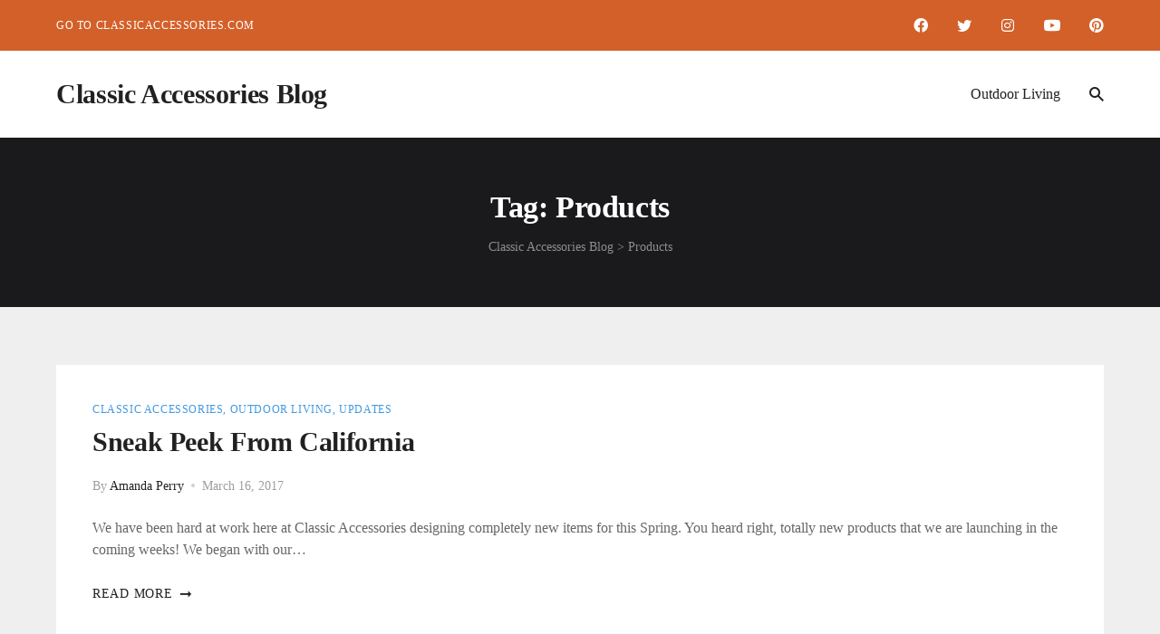

--- FILE ---
content_type: text/html; charset=UTF-8
request_url: https://blog.classicaccessories.com/tag/products/
body_size: 10170
content:
<!doctype html>
<html lang="en-US">
	<head>
		<meta charset="UTF-8">
		<meta name="viewport" content="width=device-width, initial-scale=1, shrink-to-fit=no">
		<link rel="profile" href="https://gmpg.org/xfn/11">
		<meta name='robots' content='index, follow, max-image-preview:large, max-snippet:-1, max-video-preview:-1' />
	<style>img:is([sizes="auto" i], [sizes^="auto," i]) { contain-intrinsic-size: 3000px 1500px }</style>
	
	<!-- This site is optimized with the Yoast SEO plugin v25.4 - https://yoast.com/wordpress/plugins/seo/ -->
	<title>Products Archives - Classic Accessories Blog</title>
	<link rel="canonical" href="https://blog.classicaccessories.com/tag/products/" />
	<meta property="og:locale" content="en_US" />
	<meta property="og:type" content="article" />
	<meta property="og:title" content="Products Archives - Classic Accessories Blog" />
	<meta property="og:url" content="https://blog.classicaccessories.com/tag/products/" />
	<meta property="og:site_name" content="Classic Accessories Blog" />
	<meta name="twitter:card" content="summary_large_image" />
	<script type="application/ld+json" class="yoast-schema-graph">{"@context":"https://schema.org","@graph":[{"@type":"CollectionPage","@id":"https://blog.classicaccessories.com/tag/products/","url":"https://blog.classicaccessories.com/tag/products/","name":"Products Archives - Classic Accessories Blog","isPartOf":{"@id":"https://blog.classicaccessories.com/#website"},"breadcrumb":{"@id":"https://blog.classicaccessories.com/tag/products/#breadcrumb"},"inLanguage":"en-US"},{"@type":"BreadcrumbList","@id":"https://blog.classicaccessories.com/tag/products/#breadcrumb","itemListElement":[{"@type":"ListItem","position":1,"name":"Home","item":"https://blog.classicaccessories.com/"},{"@type":"ListItem","position":2,"name":"Products"}]},{"@type":"WebSite","@id":"https://blog.classicaccessories.com/#website","url":"https://blog.classicaccessories.com/","name":"Classic Accessories Blog","description":"Discover More Time Outdoors","potentialAction":[{"@type":"SearchAction","target":{"@type":"EntryPoint","urlTemplate":"https://blog.classicaccessories.com/?s={search_term_string}"},"query-input":{"@type":"PropertyValueSpecification","valueRequired":true,"valueName":"search_term_string"}}],"inLanguage":"en-US"}]}</script>
	<!-- / Yoast SEO plugin. -->


<link rel='dns-prefetch' href='//secure.gravatar.com' />
<link rel='dns-prefetch' href='//stats.wp.com' />
<link rel='dns-prefetch' href='//v0.wordpress.com' />
<link rel="alternate" type="application/rss+xml" title="Classic Accessories Blog &raquo; Feed" href="https://blog.classicaccessories.com/feed/" />
<link rel="alternate" type="application/rss+xml" title="Classic Accessories Blog &raquo; Comments Feed" href="https://blog.classicaccessories.com/comments/feed/" />
<link rel="alternate" type="application/rss+xml" title="Classic Accessories Blog &raquo; Products Tag Feed" href="https://blog.classicaccessories.com/tag/products/feed/" />
<script type="text/javascript">
/* <![CDATA[ */
window._wpemojiSettings = {"baseUrl":"https:\/\/s.w.org\/images\/core\/emoji\/16.0.1\/72x72\/","ext":".png","svgUrl":"https:\/\/s.w.org\/images\/core\/emoji\/16.0.1\/svg\/","svgExt":".svg","source":{"concatemoji":"https:\/\/blog.classicaccessories.com\/wp-includes\/js\/wp-emoji-release.min.js?ver=6.8.3"}};
/*! This file is auto-generated */
!function(s,n){var o,i,e;function c(e){try{var t={supportTests:e,timestamp:(new Date).valueOf()};sessionStorage.setItem(o,JSON.stringify(t))}catch(e){}}function p(e,t,n){e.clearRect(0,0,e.canvas.width,e.canvas.height),e.fillText(t,0,0);var t=new Uint32Array(e.getImageData(0,0,e.canvas.width,e.canvas.height).data),a=(e.clearRect(0,0,e.canvas.width,e.canvas.height),e.fillText(n,0,0),new Uint32Array(e.getImageData(0,0,e.canvas.width,e.canvas.height).data));return t.every(function(e,t){return e===a[t]})}function u(e,t){e.clearRect(0,0,e.canvas.width,e.canvas.height),e.fillText(t,0,0);for(var n=e.getImageData(16,16,1,1),a=0;a<n.data.length;a++)if(0!==n.data[a])return!1;return!0}function f(e,t,n,a){switch(t){case"flag":return n(e,"\ud83c\udff3\ufe0f\u200d\u26a7\ufe0f","\ud83c\udff3\ufe0f\u200b\u26a7\ufe0f")?!1:!n(e,"\ud83c\udde8\ud83c\uddf6","\ud83c\udde8\u200b\ud83c\uddf6")&&!n(e,"\ud83c\udff4\udb40\udc67\udb40\udc62\udb40\udc65\udb40\udc6e\udb40\udc67\udb40\udc7f","\ud83c\udff4\u200b\udb40\udc67\u200b\udb40\udc62\u200b\udb40\udc65\u200b\udb40\udc6e\u200b\udb40\udc67\u200b\udb40\udc7f");case"emoji":return!a(e,"\ud83e\udedf")}return!1}function g(e,t,n,a){var r="undefined"!=typeof WorkerGlobalScope&&self instanceof WorkerGlobalScope?new OffscreenCanvas(300,150):s.createElement("canvas"),o=r.getContext("2d",{willReadFrequently:!0}),i=(o.textBaseline="top",o.font="600 32px Arial",{});return e.forEach(function(e){i[e]=t(o,e,n,a)}),i}function t(e){var t=s.createElement("script");t.src=e,t.defer=!0,s.head.appendChild(t)}"undefined"!=typeof Promise&&(o="wpEmojiSettingsSupports",i=["flag","emoji"],n.supports={everything:!0,everythingExceptFlag:!0},e=new Promise(function(e){s.addEventListener("DOMContentLoaded",e,{once:!0})}),new Promise(function(t){var n=function(){try{var e=JSON.parse(sessionStorage.getItem(o));if("object"==typeof e&&"number"==typeof e.timestamp&&(new Date).valueOf()<e.timestamp+604800&&"object"==typeof e.supportTests)return e.supportTests}catch(e){}return null}();if(!n){if("undefined"!=typeof Worker&&"undefined"!=typeof OffscreenCanvas&&"undefined"!=typeof URL&&URL.createObjectURL&&"undefined"!=typeof Blob)try{var e="postMessage("+g.toString()+"("+[JSON.stringify(i),f.toString(),p.toString(),u.toString()].join(",")+"));",a=new Blob([e],{type:"text/javascript"}),r=new Worker(URL.createObjectURL(a),{name:"wpTestEmojiSupports"});return void(r.onmessage=function(e){c(n=e.data),r.terminate(),t(n)})}catch(e){}c(n=g(i,f,p,u))}t(n)}).then(function(e){for(var t in e)n.supports[t]=e[t],n.supports.everything=n.supports.everything&&n.supports[t],"flag"!==t&&(n.supports.everythingExceptFlag=n.supports.everythingExceptFlag&&n.supports[t]);n.supports.everythingExceptFlag=n.supports.everythingExceptFlag&&!n.supports.flag,n.DOMReady=!1,n.readyCallback=function(){n.DOMReady=!0}}).then(function(){return e}).then(function(){var e;n.supports.everything||(n.readyCallback(),(e=n.source||{}).concatemoji?t(e.concatemoji):e.wpemoji&&e.twemoji&&(t(e.twemoji),t(e.wpemoji)))}))}((window,document),window._wpemojiSettings);
/* ]]> */
</script>
<link rel='stylesheet' id='dashicons-css' href='https://blog.classicaccessories.com/wp-includes/css/dashicons.min.css?ver=6.8.3' type='text/css' media='all' />
<link rel='stylesheet' id='post-views-counter-frontend-css' href='https://blog.classicaccessories.com/wp-content/plugins/post-views-counter/css/frontend.min.css?ver=1.5.7' type='text/css' media='all' />
<style id='wp-emoji-styles-inline-css' type='text/css'>

	img.wp-smiley, img.emoji {
		display: inline !important;
		border: none !important;
		box-shadow: none !important;
		height: 1em !important;
		width: 1em !important;
		margin: 0 0.07em !important;
		vertical-align: -0.1em !important;
		background: none !important;
		padding: 0 !important;
	}
</style>
<link rel='stylesheet' id='wp-block-library-css' href='https://blog.classicaccessories.com/wp-includes/css/dist/block-library/style.min.css?ver=6.8.3' type='text/css' media='all' />
<style id='wp-block-library-theme-inline-css' type='text/css'>
.wp-block-audio :where(figcaption){color:#555;font-size:13px;text-align:center}.is-dark-theme .wp-block-audio :where(figcaption){color:#ffffffa6}.wp-block-audio{margin:0 0 1em}.wp-block-code{border:1px solid #ccc;border-radius:4px;font-family:Menlo,Consolas,monaco,monospace;padding:.8em 1em}.wp-block-embed :where(figcaption){color:#555;font-size:13px;text-align:center}.is-dark-theme .wp-block-embed :where(figcaption){color:#ffffffa6}.wp-block-embed{margin:0 0 1em}.blocks-gallery-caption{color:#555;font-size:13px;text-align:center}.is-dark-theme .blocks-gallery-caption{color:#ffffffa6}:root :where(.wp-block-image figcaption){color:#555;font-size:13px;text-align:center}.is-dark-theme :root :where(.wp-block-image figcaption){color:#ffffffa6}.wp-block-image{margin:0 0 1em}.wp-block-pullquote{border-bottom:4px solid;border-top:4px solid;color:currentColor;margin-bottom:1.75em}.wp-block-pullquote cite,.wp-block-pullquote footer,.wp-block-pullquote__citation{color:currentColor;font-size:.8125em;font-style:normal;text-transform:uppercase}.wp-block-quote{border-left:.25em solid;margin:0 0 1.75em;padding-left:1em}.wp-block-quote cite,.wp-block-quote footer{color:currentColor;font-size:.8125em;font-style:normal;position:relative}.wp-block-quote:where(.has-text-align-right){border-left:none;border-right:.25em solid;padding-left:0;padding-right:1em}.wp-block-quote:where(.has-text-align-center){border:none;padding-left:0}.wp-block-quote.is-large,.wp-block-quote.is-style-large,.wp-block-quote:where(.is-style-plain){border:none}.wp-block-search .wp-block-search__label{font-weight:700}.wp-block-search__button{border:1px solid #ccc;padding:.375em .625em}:where(.wp-block-group.has-background){padding:1.25em 2.375em}.wp-block-separator.has-css-opacity{opacity:.4}.wp-block-separator{border:none;border-bottom:2px solid;margin-left:auto;margin-right:auto}.wp-block-separator.has-alpha-channel-opacity{opacity:1}.wp-block-separator:not(.is-style-wide):not(.is-style-dots){width:100px}.wp-block-separator.has-background:not(.is-style-dots){border-bottom:none;height:1px}.wp-block-separator.has-background:not(.is-style-wide):not(.is-style-dots){height:2px}.wp-block-table{margin:0 0 1em}.wp-block-table td,.wp-block-table th{word-break:normal}.wp-block-table :where(figcaption){color:#555;font-size:13px;text-align:center}.is-dark-theme .wp-block-table :where(figcaption){color:#ffffffa6}.wp-block-video :where(figcaption){color:#555;font-size:13px;text-align:center}.is-dark-theme .wp-block-video :where(figcaption){color:#ffffffa6}.wp-block-video{margin:0 0 1em}:root :where(.wp-block-template-part.has-background){margin-bottom:0;margin-top:0;padding:1.25em 2.375em}
</style>
<style id='classic-theme-styles-inline-css' type='text/css'>
/*! This file is auto-generated */
.wp-block-button__link{color:#fff;background-color:#32373c;border-radius:9999px;box-shadow:none;text-decoration:none;padding:calc(.667em + 2px) calc(1.333em + 2px);font-size:1.125em}.wp-block-file__button{background:#32373c;color:#fff;text-decoration:none}
</style>
<link rel='stylesheet' id='ultimate_blocks-cgb-style-css-css' href='https://blog.classicaccessories.com/wp-content/plugins/ultimate-blocks/dist/blocks.style.build.css?ver=3.3.6' type='text/css' media='all' />
<link rel='stylesheet' id='mediaelement-css' href='https://blog.classicaccessories.com/wp-includes/js/mediaelement/mediaelementplayer-legacy.min.css?ver=4.2.17' type='text/css' media='all' />
<link rel='stylesheet' id='wp-mediaelement-css' href='https://blog.classicaccessories.com/wp-includes/js/mediaelement/wp-mediaelement.min.css?ver=6.8.3' type='text/css' media='all' />
<style id='jetpack-sharing-buttons-style-inline-css' type='text/css'>
.jetpack-sharing-buttons__services-list{display:flex;flex-direction:row;flex-wrap:wrap;gap:0;list-style-type:none;margin:5px;padding:0}.jetpack-sharing-buttons__services-list.has-small-icon-size{font-size:12px}.jetpack-sharing-buttons__services-list.has-normal-icon-size{font-size:16px}.jetpack-sharing-buttons__services-list.has-large-icon-size{font-size:24px}.jetpack-sharing-buttons__services-list.has-huge-icon-size{font-size:36px}@media print{.jetpack-sharing-buttons__services-list{display:none!important}}.editor-styles-wrapper .wp-block-jetpack-sharing-buttons{gap:0;padding-inline-start:0}ul.jetpack-sharing-buttons__services-list.has-background{padding:1.25em 2.375em}
</style>
<style id='global-styles-inline-css' type='text/css'>
:root{--wp--preset--aspect-ratio--square: 1;--wp--preset--aspect-ratio--4-3: 4/3;--wp--preset--aspect-ratio--3-4: 3/4;--wp--preset--aspect-ratio--3-2: 3/2;--wp--preset--aspect-ratio--2-3: 2/3;--wp--preset--aspect-ratio--16-9: 16/9;--wp--preset--aspect-ratio--9-16: 9/16;--wp--preset--color--black: #000000;--wp--preset--color--cyan-bluish-gray: #abb8c3;--wp--preset--color--white: #ffffff;--wp--preset--color--pale-pink: #f78da7;--wp--preset--color--vivid-red: #cf2e2e;--wp--preset--color--luminous-vivid-orange: #ff6900;--wp--preset--color--luminous-vivid-amber: #fcb900;--wp--preset--color--light-green-cyan: #7bdcb5;--wp--preset--color--vivid-green-cyan: #00d084;--wp--preset--color--pale-cyan-blue: #8ed1fc;--wp--preset--color--vivid-cyan-blue: #0693e3;--wp--preset--color--vivid-purple: #9b51e0;--wp--preset--gradient--vivid-cyan-blue-to-vivid-purple: linear-gradient(135deg,rgba(6,147,227,1) 0%,rgb(155,81,224) 100%);--wp--preset--gradient--light-green-cyan-to-vivid-green-cyan: linear-gradient(135deg,rgb(122,220,180) 0%,rgb(0,208,130) 100%);--wp--preset--gradient--luminous-vivid-amber-to-luminous-vivid-orange: linear-gradient(135deg,rgba(252,185,0,1) 0%,rgba(255,105,0,1) 100%);--wp--preset--gradient--luminous-vivid-orange-to-vivid-red: linear-gradient(135deg,rgba(255,105,0,1) 0%,rgb(207,46,46) 100%);--wp--preset--gradient--very-light-gray-to-cyan-bluish-gray: linear-gradient(135deg,rgb(238,238,238) 0%,rgb(169,184,195) 100%);--wp--preset--gradient--cool-to-warm-spectrum: linear-gradient(135deg,rgb(74,234,220) 0%,rgb(151,120,209) 20%,rgb(207,42,186) 40%,rgb(238,44,130) 60%,rgb(251,105,98) 80%,rgb(254,248,76) 100%);--wp--preset--gradient--blush-light-purple: linear-gradient(135deg,rgb(255,206,236) 0%,rgb(152,150,240) 100%);--wp--preset--gradient--blush-bordeaux: linear-gradient(135deg,rgb(254,205,165) 0%,rgb(254,45,45) 50%,rgb(107,0,62) 100%);--wp--preset--gradient--luminous-dusk: linear-gradient(135deg,rgb(255,203,112) 0%,rgb(199,81,192) 50%,rgb(65,88,208) 100%);--wp--preset--gradient--pale-ocean: linear-gradient(135deg,rgb(255,245,203) 0%,rgb(182,227,212) 50%,rgb(51,167,181) 100%);--wp--preset--gradient--electric-grass: linear-gradient(135deg,rgb(202,248,128) 0%,rgb(113,206,126) 100%);--wp--preset--gradient--midnight: linear-gradient(135deg,rgb(2,3,129) 0%,rgb(40,116,252) 100%);--wp--preset--font-size--small: 13px;--wp--preset--font-size--medium: 20px;--wp--preset--font-size--large: 36px;--wp--preset--font-size--x-large: 42px;--wp--preset--font-size--xs: 12px;--wp--preset--font-size--sm: 14px;--wp--preset--font-size--base: 16px;--wp--preset--font-size--lg: 18px;--wp--preset--font-size--xl: 20px;--wp--preset--font-size--2-xl: 24px;--wp--preset--font-size--3-xl: 30px;--wp--preset--font-size--4-xl: 34px;--wp--preset--font-size--5-xl: 38px;--wp--preset--font-size--6-xl: 40px;--wp--preset--spacing--20: 0.44rem;--wp--preset--spacing--30: 0.67rem;--wp--preset--spacing--40: 1rem;--wp--preset--spacing--50: 1.5rem;--wp--preset--spacing--60: 2.25rem;--wp--preset--spacing--70: 3.38rem;--wp--preset--spacing--80: 5.06rem;--wp--preset--shadow--natural: 6px 6px 9px rgba(0, 0, 0, 0.2);--wp--preset--shadow--deep: 12px 12px 50px rgba(0, 0, 0, 0.4);--wp--preset--shadow--sharp: 6px 6px 0px rgba(0, 0, 0, 0.2);--wp--preset--shadow--outlined: 6px 6px 0px -3px rgba(255, 255, 255, 1), 6px 6px rgba(0, 0, 0, 1);--wp--preset--shadow--crisp: 6px 6px 0px rgba(0, 0, 0, 1);}:where(.is-layout-flex){gap: 0.5em;}:where(.is-layout-grid){gap: 0.5em;}body .is-layout-flex{display: flex;}.is-layout-flex{flex-wrap: wrap;align-items: center;}.is-layout-flex > :is(*, div){margin: 0;}body .is-layout-grid{display: grid;}.is-layout-grid > :is(*, div){margin: 0;}:where(.wp-block-columns.is-layout-flex){gap: 2em;}:where(.wp-block-columns.is-layout-grid){gap: 2em;}:where(.wp-block-post-template.is-layout-flex){gap: 1.25em;}:where(.wp-block-post-template.is-layout-grid){gap: 1.25em;}.has-black-color{color: var(--wp--preset--color--black) !important;}.has-cyan-bluish-gray-color{color: var(--wp--preset--color--cyan-bluish-gray) !important;}.has-white-color{color: var(--wp--preset--color--white) !important;}.has-pale-pink-color{color: var(--wp--preset--color--pale-pink) !important;}.has-vivid-red-color{color: var(--wp--preset--color--vivid-red) !important;}.has-luminous-vivid-orange-color{color: var(--wp--preset--color--luminous-vivid-orange) !important;}.has-luminous-vivid-amber-color{color: var(--wp--preset--color--luminous-vivid-amber) !important;}.has-light-green-cyan-color{color: var(--wp--preset--color--light-green-cyan) !important;}.has-vivid-green-cyan-color{color: var(--wp--preset--color--vivid-green-cyan) !important;}.has-pale-cyan-blue-color{color: var(--wp--preset--color--pale-cyan-blue) !important;}.has-vivid-cyan-blue-color{color: var(--wp--preset--color--vivid-cyan-blue) !important;}.has-vivid-purple-color{color: var(--wp--preset--color--vivid-purple) !important;}.has-black-background-color{background-color: var(--wp--preset--color--black) !important;}.has-cyan-bluish-gray-background-color{background-color: var(--wp--preset--color--cyan-bluish-gray) !important;}.has-white-background-color{background-color: var(--wp--preset--color--white) !important;}.has-pale-pink-background-color{background-color: var(--wp--preset--color--pale-pink) !important;}.has-vivid-red-background-color{background-color: var(--wp--preset--color--vivid-red) !important;}.has-luminous-vivid-orange-background-color{background-color: var(--wp--preset--color--luminous-vivid-orange) !important;}.has-luminous-vivid-amber-background-color{background-color: var(--wp--preset--color--luminous-vivid-amber) !important;}.has-light-green-cyan-background-color{background-color: var(--wp--preset--color--light-green-cyan) !important;}.has-vivid-green-cyan-background-color{background-color: var(--wp--preset--color--vivid-green-cyan) !important;}.has-pale-cyan-blue-background-color{background-color: var(--wp--preset--color--pale-cyan-blue) !important;}.has-vivid-cyan-blue-background-color{background-color: var(--wp--preset--color--vivid-cyan-blue) !important;}.has-vivid-purple-background-color{background-color: var(--wp--preset--color--vivid-purple) !important;}.has-black-border-color{border-color: var(--wp--preset--color--black) !important;}.has-cyan-bluish-gray-border-color{border-color: var(--wp--preset--color--cyan-bluish-gray) !important;}.has-white-border-color{border-color: var(--wp--preset--color--white) !important;}.has-pale-pink-border-color{border-color: var(--wp--preset--color--pale-pink) !important;}.has-vivid-red-border-color{border-color: var(--wp--preset--color--vivid-red) !important;}.has-luminous-vivid-orange-border-color{border-color: var(--wp--preset--color--luminous-vivid-orange) !important;}.has-luminous-vivid-amber-border-color{border-color: var(--wp--preset--color--luminous-vivid-amber) !important;}.has-light-green-cyan-border-color{border-color: var(--wp--preset--color--light-green-cyan) !important;}.has-vivid-green-cyan-border-color{border-color: var(--wp--preset--color--vivid-green-cyan) !important;}.has-pale-cyan-blue-border-color{border-color: var(--wp--preset--color--pale-cyan-blue) !important;}.has-vivid-cyan-blue-border-color{border-color: var(--wp--preset--color--vivid-cyan-blue) !important;}.has-vivid-purple-border-color{border-color: var(--wp--preset--color--vivid-purple) !important;}.has-vivid-cyan-blue-to-vivid-purple-gradient-background{background: var(--wp--preset--gradient--vivid-cyan-blue-to-vivid-purple) !important;}.has-light-green-cyan-to-vivid-green-cyan-gradient-background{background: var(--wp--preset--gradient--light-green-cyan-to-vivid-green-cyan) !important;}.has-luminous-vivid-amber-to-luminous-vivid-orange-gradient-background{background: var(--wp--preset--gradient--luminous-vivid-amber-to-luminous-vivid-orange) !important;}.has-luminous-vivid-orange-to-vivid-red-gradient-background{background: var(--wp--preset--gradient--luminous-vivid-orange-to-vivid-red) !important;}.has-very-light-gray-to-cyan-bluish-gray-gradient-background{background: var(--wp--preset--gradient--very-light-gray-to-cyan-bluish-gray) !important;}.has-cool-to-warm-spectrum-gradient-background{background: var(--wp--preset--gradient--cool-to-warm-spectrum) !important;}.has-blush-light-purple-gradient-background{background: var(--wp--preset--gradient--blush-light-purple) !important;}.has-blush-bordeaux-gradient-background{background: var(--wp--preset--gradient--blush-bordeaux) !important;}.has-luminous-dusk-gradient-background{background: var(--wp--preset--gradient--luminous-dusk) !important;}.has-pale-ocean-gradient-background{background: var(--wp--preset--gradient--pale-ocean) !important;}.has-electric-grass-gradient-background{background: var(--wp--preset--gradient--electric-grass) !important;}.has-midnight-gradient-background{background: var(--wp--preset--gradient--midnight) !important;}.has-small-font-size{font-size: var(--wp--preset--font-size--small) !important;}.has-medium-font-size{font-size: var(--wp--preset--font-size--medium) !important;}.has-large-font-size{font-size: var(--wp--preset--font-size--large) !important;}.has-x-large-font-size{font-size: var(--wp--preset--font-size--x-large) !important;}
:where(.wp-block-post-template.is-layout-flex){gap: 1.25em;}:where(.wp-block-post-template.is-layout-grid){gap: 1.25em;}
:where(.wp-block-columns.is-layout-flex){gap: 2em;}:where(.wp-block-columns.is-layout-grid){gap: 2em;}
:root :where(.wp-block-pullquote){font-size: 1.5em;line-height: 1.6;}
</style>
<link rel='stylesheet' id='ub-extension-style-css-css' href='https://blog.classicaccessories.com/wp-content/plugins/ultimate-blocks/src/extensions/style.css?ver=6.8.3' type='text/css' media='all' />
<link rel='stylesheet' id='stein-vendor-css' href='https://blog.classicaccessories.com/wp-content/themes/stein/assets/css/vendor.css?ver=1607036931' type='text/css' media='all' />
<link rel='stylesheet' id='stein-style-css' href='https://blog.classicaccessories.com/wp-content/themes/stein/assets/css/stein.css?ver=1607036931' type='text/css' media='all' />
<link rel='stylesheet' id='stein-css' href='https://blog.classicaccessories.com/wp-content/themes/stein/style.css?ver=1.4.7' type='text/css' media='all' />
<!--n2css--><!--n2js--><script type="text/javascript" src="https://blog.classicaccessories.com/wp-includes/js/jquery/jquery.min.js?ver=3.7.1" id="jquery-core-js"></script>
<script type="text/javascript" src="https://blog.classicaccessories.com/wp-includes/js/jquery/jquery-migrate.min.js?ver=3.4.1" id="jquery-migrate-js"></script>
<link rel="https://api.w.org/" href="https://blog.classicaccessories.com/wp-json/" /><link rel="alternate" title="JSON" type="application/json" href="https://blog.classicaccessories.com/wp-json/wp/v2/tags/281" /><link rel="EditURI" type="application/rsd+xml" title="RSD" href="https://blog.classicaccessories.com/xmlrpc.php?rsd" />
<meta name="generator" content="WordPress 6.8.3" />
	<style>img#wpstats{display:none}</style>
		<style id="uagb-style-conditional-extension">@media (min-width: 1025px){body .uag-hide-desktop.uagb-google-map__wrap,body .uag-hide-desktop{display:none !important}}@media (min-width: 768px) and (max-width: 1024px){body .uag-hide-tab.uagb-google-map__wrap,body .uag-hide-tab{display:none !important}}@media (max-width: 767px){body .uag-hide-mob.uagb-google-map__wrap,body .uag-hide-mob{display:none !important}}</style><style id="kirki-inline-styles">.header-style-1{height:96px;}.topbar{height:56px;background-color:var(--bg-color);--bg-color:#d36029;--bg-color-alt:#2a2a2c;}.header-mobile{height:64px;}:root{--color-accent:#4299e1;--color-success:#48bb78;--color-warning:#ed8936;--color-error:#f56565;--color-white:#ffffff;--color-black:#1a1a1c;--dark-border-color:rgba(255,255,255,0.1);--dark-border-color-strong:rgba(255,255,255,0.15);--dark-border-color-soft:rgba(255,255,255,0.05);--dark-text-color:rgba(255,255,255,0.7);--dark-text-color-strong:#ffffff;--dark-text-color-soft:rgba(255,255,255,0.5);--light-border-color:rgba(0,0,0,0.1);--light-border-color-strong:rgba(0,0,0,0.15);--light-border-color-soft:rgba(0,0,0,0.05);--light-text-color:rgba(0,0,0,0.6);--light-text-color-strong:rgba(0,0,0,0.87);--light-text-color-soft:rgba(0,0,0,0.38);--font-size-xs:0.75rem;--font-size-sm:0.875rem;--font-size-lg:1.125rem;--font-size-xl:1.25rem;--font-size-2xl:1.5rem;--font-size-3xl:1.875rem;--font-size-4xl:2.125rem;--font-size-5xl:2.5rem;--font-size-6xl:2.75rem;}.footer-instagram .btn{color:rgba(0,0,0,0.87);background-color:#efefef;border-color:#efefef;}body{--bg-color:#efefef!important;--bg-color-alt:#f5f5f5!important;--bg-color-surface:#ffffff!important;font-family:Georgia,Times,"Times New Roman",serif;font-weight:400;letter-spacing:0em;line-height:1.5;text-transform:none;}.header{--bg-color:#ffffff;--bg-color-alt:#f5f5f5;}.dropdown-menu{--bg-color:#222225;}.dropdown-tail{background-color:#222225;}html{font-size:16px;}h1,h2,h3,h4,h5,h6{font-family:Georgia,Times,"Times New Roman",serif;font-weight:600;letter-spacing:-0.0125em;line-height:1.25;text-transform:capitalize;}.header-nav .menu > li > a{font-family:Georgia,Times,"Times New Roman",serif;font-size:1rem;font-weight:400;letter-spacing:0em;text-transform:none;}.dropdown-menu > li > a{font-family:Georgia,Times,"Times New Roman",serif;font-size:0.875rem;font-weight:400;letter-spacing:0em;text-transform:none;}.footer-info-2 .footer-nav .menu > li > a,.topbar-nav .menu > li > a,.tw-overline,.widget_calendar table caption,.wp-block-calendar table caption{font-family:Georgia,Times,"Times New Roman",serif;font-weight:500;letter-spacing:0.05em;text-transform:uppercase;}.btn,.comment-navigation .nav-next a,.comment-navigation .nav-previous a,.comment-reply,.pagination .page-numbers,.post-more-link,.wp-block-button__link,.wp-block-search .wp-block-search__button{font-family:Georgia,Times,"Times New Roman",serif;font-weight:400;letter-spacing:0.05em;text-transform:uppercase;}.home .section-main{padding-top:3rem;padding-right:0;padding-bottom:3rem;padding-left:0;}.home .section-post-block{padding-top:3rem;padding-right:0;padding-bottom:3rem;padding-left:0;}.home .section-post-carousel{padding-top:3rem;padding-right:0;padding-bottom:3rem;padding-left:0;}.home .section-post-slider{padding-top:3rem;padding-right:0;padding-bottom:3rem;padding-left:0;}.home .section-post-tiles{padding-top:3rem;padding-right:0;padding-bottom:3rem;padding-left:0;}.home .section-promo-boxes{padding-top:3rem;padding-right:0;padding-bottom:3rem;padding-left:0;}@media (max-width: 1023px){.no-sidebar .post-media-single.post-media-image,.post-slider{height:calc(100vh - 64px);}}@media (min-width: 1024px){.home .section-main{padding-top:4rem;padding-right:0;padding-bottom:4rem;padding-left:0;}.home .section-post-block{padding-top:4rem;padding-right:0;padding-bottom:4rem;padding-left:0;}.home .section-post-carousel{padding-top:4rem;padding-right:0;padding-bottom:4rem;padding-left:0;}.home .section-post-slider{padding-top:4rem;padding-right:0;padding-bottom:4rem;padding-left:0;}.post-tiles-items .post-tiles-item-small .post{height:calc((560px - (4px * 0)) / 2);}.home .section-post-tiles{padding-top:4rem;padding-right:0;padding-bottom:4rem;padding-left:0;}.home .section-promo-boxes{padding-top:4rem;padding-right:0;padding-bottom:4rem;padding-left:0;}}@media (min-width: 720px){.post-tiles-items{grid-gap:calc(4px * 0);}}</style>	</head>

	<body class="archive tag tag-products tag-281 wp-embed-responsive wp-theme-stein no-sidebar mode-light tw-h-full" itemtype="http://schema.org/WebPage">
		
		<div id="site" class="site tw-flex tw-flex-col tw-h-full tw-relative">
			<header id="site-header" class="site-header tw-text-strong tw-relative tw-z-30 tw-w-full">
				<div class="site-header-mobile tw-bg-surface lg_tw-hidden">
					
<div class="header-mobile tw-h-16">
	<div class="tw-container tw-h-full">
		<div class="tw-flex tw-items-center tw-h-full">
			<a href="#" data-toggle="drawer" class="tw-text-strong hover_tw-no-underline">
				<i class="si si-menu"></i>
			</a>

			<div class="site-branding tw-text-center tw-flex-1 tw-px-6">
				<h1 class="site-title tw-text-2xl tw-leading-none tw-mb-0"><a href="https://blog.classicaccessories.com/">Classic Accessories Blog</a></h1>			</div>

			<a href="#" data-toggle="search" class="tw-text-strong hover_tw-no-underline tw-ml-auto">
				<i class="si si-search"></i>
			</a>
		</div>
	</div>
</div>
				</div>

				<div class="site-header-desktop tw-hidden lg_tw-block">
					
<div class="topbar tw-relative has-mode mode-dark">
	<div class="tw-container tw-h-full">
		<div class="tw-h-full tw-flex tw-flex-wrap tw-items-center">
			<nav class="topbar-nav flexnav tw-h-full tw-flex-1 tw-mr-8"><ul id="menu-top-navigation" class="menu tw-h-full tw-flex tw-flex-wrap tw--mx-4"><li id="menu-item-746" class="menu-item menu-item-type-custom menu-item-object-custom menu-item-746"><a href="https://classicaccessories.com" class="tw-text-strong">Go to ClassicAccessories.com</a></li>
</ul></nav>
			<nav class="topbar-social tw-ml-auto">
									<ul class="social tw-list-reset tw-flex tw--mx-4">
													<li class="tw-flex tw-items-center tw-px-4">
								<a href="https://www.facebook.com/classicaccessoriesinc/" target="_blank" title="Facebook" class="tw-block tw-text-strong hover_tw-no-underline">
									<i class="si si-facebook"></i>
								</a>
							</li>
													<li class="tw-flex tw-items-center tw-px-4">
								<a href="https://twitter.com/wecoveryourgear" target="_blank" title="Twitter" class="tw-block tw-text-strong hover_tw-no-underline">
									<i class="si si-twitter"></i>
								</a>
							</li>
													<li class="tw-flex tw-items-center tw-px-4">
								<a href="https://www.instagram.com/classic_accessories" target="_blank" title="Instagram" class="tw-block tw-text-strong hover_tw-no-underline">
									<i class="si si-instagram"></i>
								</a>
							</li>
													<li class="tw-flex tw-items-center tw-px-4">
								<a href="https://www.youtube.com/user/ClassicAccessories" target="_blank" title="YouTube" class="tw-block tw-text-strong hover_tw-no-underline">
									<i class="si si-youtube"></i>
								</a>
							</li>
													<li class="tw-flex tw-items-center tw-px-4">
								<a href="https://www.pinterest.com/wecoveryourgear/_shop" target="_blank" title="Pinterest" class="tw-block tw-text-strong hover_tw-no-underline">
									<i class="si si-pinterest"></i>
								</a>
							</li>
											</ul>
							</nav>
		</div>
	</div>
</div>

<div class="header header-style-1 tw-w-full has-mode mode-light">
	<div class="tw-container tw-h-full">
		<div class="tw-h-full tw-flex tw-flex-wrap tw-items-center tw--mx-4 tw-relative">
			<div class="tw-px-4">
				<div class="site-branding">
					<h1 class="site-title tw-text-3xl tw-leading-none tw-mb-0"><a href="https://blog.classicaccessories.com/">Classic Accessories Blog</a></h1>				</div>
			</div>

			<div class="tw-flex-1 tw-px-4 tw-h-full">
				<nav class="header-nav flexnav tw-h-full"><ul id="menu-main-menu" class="menu tw-h-full tw-flex tw-flex-wrap tw-justify-end tw--mx-4"><li id="menu-item-2780" class="menu-item menu-item-type-taxonomy menu-item-object-category menu-item-2780"><a href="https://blog.classicaccessories.com/category/outdoor-living/" class="tw-text-strong">Outdoor Living</a></li>
</ul></nav>			</div>

			<div class="tw-text-right tw-px-4">
				<button class="tw-text-strong hover_tw-text-accent focus_tw-outline-none" data-toggle="search"><i class="si si-search"></i></button>

							</div>
		</div>
	</div>
</div>
				</div>
			</header>

			<main id="site-content" class="site-content tw-relative tw-flex-1 tw-z-10">
	
<div class="section has-mode mode-dark tw-bg-black tw-relative tw-py-10 lg_tw-py-14">
	
	<div class="tw-container tw-text-center tw-relative">
		<div class="tw-max-w-3xl tw-mx-auto">
			<h1 class="tw-text-3xl lg_tw-text-4xl tw-mb-0">
				Tag: <span>Products</span>			</h1>

							<nav class="breadcrumbs tw-text-sm tw-text-soft tw-mt-2 lg_tw-mt-3" typeof="BreadcrumbList" vocab="https://schema.org/"><!-- Breadcrumb NavXT 7.4.1 -->
<span property="itemListElement" typeof="ListItem"><a property="item" typeof="WebPage" title="Go to Classic Accessories Blog." href="https://blog.classicaccessories.com" class="home tw-text-inherit hover_tw-text-accent hover_tw-no-underline" ><span property="name">Classic Accessories Blog</span></a><meta property="position" content="1"></span> &gt; <span property="itemListElement" typeof="ListItem"><span property="name" class="archive taxonomy post_tag current-item tw-text-inherit hover_tw-text-accent hover_tw-no-underline">Products</span><meta property="url" content="https://blog.classicaccessories.com/tag/products/"><meta property="position" content="2"></span></nav>
					</div>
	</div>
</div>

	<div class="section tw-py-10 lg_tw-py-16">
		<div class="tw-container">
			<div class="tw-flex tw-flex-row tw-flex-wrap tw--mx-4 tw--mb-8">
				<div class="tw-w-full tw-px-4">
					<div class="content tw-mb-8">
						
<div class="posts tw--mx-6">
	<div class="tw-flex tw-flex-row tw-flex-wrap tw--mb-12">
					<div class="tw-w-full tw-h-auto tw-px-6 tw-mb-12">
				
<article class="post-style-card tw-bg-surface tw-flex tw-flex-col tw-relative tw-h-full post-1476 post type-post status-publish format-standard hentry category-classic-accessories category-outdoor-living category-updates tag-hammocks tag-hiking tag-new tag-photography tag-photos tag-photoshoot tag-products tag-sneak-peek tag-staging tag-team tag-umbrellas tag-videography">
				
	
	<div class="post-body tw-flex-1 tw-p-6 md_tw-p-8 tw-text-left lg_tw-p-10">
		<div class="post-header">
							<div class="post-categories tw-overline tw-text-accent tw-inherit-link-colors tw-text-xs tw-mb-2">
					<a href="https://blog.classicaccessories.com/category/classic-accessories/" rel="category tag">Classic Accessories</a>, <a href="https://blog.classicaccessories.com/category/outdoor-living/" rel="category tag">Outdoor Living</a>, <a href="https://blog.classicaccessories.com/category/updates/" rel="category tag">Updates</a>				</div>
			
			<h2 class="post-title tw-text-2xl lg_tw-text-3xl tw-mb-0">
				<a href="https://blog.classicaccessories.com/sneak-peek-from-california/" rel="bookmark">
					Sneak Peek from California				</a>
			</h2>

							<div class="post-meta tw-text-sm tw-text-soft tw-mt-5">
					<span class="post-meta-author"><span>By</span> <a class="tw-text-strong hover_tw-no-underline" href="https://blog.classicaccessories.com/author/amandap/">Amanda Perry</a></span><time class="post-meta-date" datetime="2017-03-16T21:16:26+00:00">March 16, 2017</time>				</div>
					</div>

					<div class="post-excerpt tw-mt-6">
				<p class="tw-mb-0">We have been hard at work here at Classic Accessories designing completely new items for this Spring. You heard right, totally new products that we are launching in the coming weeks! We began with our&hellip;</p>

									<p class="tw-mb-0 tw-mt-6">
						<a href="https://blog.classicaccessories.com/sneak-peek-from-california/" class="post-more-link tw-overline tw-font-semibold tw-text-sm tw-text-strong hover_tw-no-underline">Read more<i class="si si-arrow-right tw-ml-2"></i></a>
					</p>
							</div>
			</div>
</article>
			</div>
						<div class="tw-w-full tw-h-auto tw-px-6 tw-mb-12">
				
<article class="post-style-card tw-bg-surface tw-flex tw-flex-col tw-relative tw-h-full post-1249 post type-post status-publish format-standard hentry category-boat-2 category-classic-accessories category-fit category-grill-covers category-outdoor-living category-patio-furniture-covers category-pontoon-boats category-updates tag-discounts tag-feeback tag-free tag-member tag-prizes tag-products tag-reviews tag-try tag-win">
				
	
	<div class="post-body tw-flex-1 tw-p-6 md_tw-p-8 tw-text-left lg_tw-p-10">
		<div class="post-header">
							<div class="post-categories tw-overline tw-text-accent tw-inherit-link-colors tw-text-xs tw-mb-2">
					<a href="https://blog.classicaccessories.com/category/boat-2/" rel="category tag">Boat</a>, <a href="https://blog.classicaccessories.com/category/classic-accessories/" rel="category tag">Classic Accessories</a>, <a href="https://blog.classicaccessories.com/category/fit/" rel="category tag">Fit</a>, <a href="https://blog.classicaccessories.com/category/grill-covers/" rel="category tag">Grill Covers</a>, <a href="https://blog.classicaccessories.com/category/outdoor-living/" rel="category tag">Outdoor Living</a>, <a href="https://blog.classicaccessories.com/category/patio-furniture-covers/" rel="category tag">Patio Furniture Covers</a>, <a href="https://blog.classicaccessories.com/category/pontoon-boats/" rel="category tag">Pontoon Boats</a>, <a href="https://blog.classicaccessories.com/category/updates/" rel="category tag">Updates</a>				</div>
			
			<h2 class="post-title tw-text-2xl lg_tw-text-3xl tw-mb-0">
				<a href="https://blog.classicaccessories.com/become-a-loyalty-member/" rel="bookmark">
					Become a Loyalty Member!				</a>
			</h2>

							<div class="post-meta tw-text-sm tw-text-soft tw-mt-5">
					<span class="post-meta-author"><span>By</span> <a class="tw-text-strong hover_tw-no-underline" href="https://blog.classicaccessories.com/author/amandap/">Amanda Perry</a></span><time class="post-meta-date" datetime="2016-08-12T23:18:25+00:00">August 12, 2016</time>				</div>
					</div>

					<div class="post-excerpt tw-mt-6">
				<p class="tw-mb-0">Get 15% off all orders from the Classic Accessories Store A $100 American Express gift card given away monthly Receive monthly special offers on seasonal items Monthly product giveaways Be the first to try out&hellip;</p>

									<p class="tw-mb-0 tw-mt-6">
						<a href="https://blog.classicaccessories.com/become-a-loyalty-member/" class="post-more-link tw-overline tw-font-semibold tw-text-sm tw-text-strong hover_tw-no-underline">Read more<i class="si si-arrow-right tw-ml-2"></i></a>
					</p>
							</div>
			</div>
</article>
			</div>
						<div class="tw-w-full tw-h-auto tw-px-6 tw-mb-12">
				
<article class="post-style-card tw-bg-surface tw-flex tw-flex-col tw-relative tw-h-full post-870 post type-post status-publish format-standard hentry category-boat-2 category-equipment-covers category-fit category-grill-covers category-outdoor-living category-patio-furniture-covers category-pontoon-boats category-updates tag-discount tag-excellence tag-giveaway tag-keep tag-loyalty tag-members tag-prize tag-products tag-program tag-reviews tag-sale tag-sweepstakes tag-win tag-winner tag-won">
				
	
	<div class="post-body tw-flex-1 tw-p-6 md_tw-p-8 tw-text-left lg_tw-p-10">
		<div class="post-header">
							<div class="post-categories tw-overline tw-text-accent tw-inherit-link-colors tw-text-xs tw-mb-2">
					<a href="https://blog.classicaccessories.com/category/boat-2/" rel="category tag">Boat</a>, <a href="https://blog.classicaccessories.com/category/equipment-covers/" rel="category tag">Equipment Covers</a>, <a href="https://blog.classicaccessories.com/category/fit/" rel="category tag">Fit</a>, <a href="https://blog.classicaccessories.com/category/grill-covers/" rel="category tag">Grill Covers</a>, <a href="https://blog.classicaccessories.com/category/outdoor-living/" rel="category tag">Outdoor Living</a>, <a href="https://blog.classicaccessories.com/category/patio-furniture-covers/" rel="category tag">Patio Furniture Covers</a>, <a href="https://blog.classicaccessories.com/category/pontoon-boats/" rel="category tag">Pontoon Boats</a>, <a href="https://blog.classicaccessories.com/category/updates/" rel="category tag">Updates</a>				</div>
			
			<h2 class="post-title tw-text-2xl lg_tw-text-3xl tw-mb-0">
				<a href="https://blog.classicaccessories.com/4-more-days/" rel="bookmark">
					4 More Days!				</a>
			</h2>

							<div class="post-meta tw-text-sm tw-text-soft tw-mt-5">
					<span class="post-meta-author"><span>By</span> <a class="tw-text-strong hover_tw-no-underline" href="https://blog.classicaccessories.com/author/amandap/">Amanda Perry</a></span><time class="post-meta-date" datetime="2015-09-26T17:21:56+00:00">September 26, 2015</time>				</div>
					</div>

					<div class="post-excerpt tw-mt-6">
				<p class="tw-mb-0">We are on official count down for our&nbsp;Q3 Loyalty Member&#8217;s Choice Giveaway. When you sign up, you&#8217;re automatically entered to win. Double your chances by sharing our contest posts on our social channels&nbsp; and triple&hellip;</p>

									<p class="tw-mb-0 tw-mt-6">
						<a href="https://blog.classicaccessories.com/4-more-days/" class="post-more-link tw-overline tw-font-semibold tw-text-sm tw-text-strong hover_tw-no-underline">Read more<i class="si si-arrow-right tw-ml-2"></i></a>
					</p>
							</div>
			</div>
</article>
			</div>
						<div class="tw-w-full tw-h-auto tw-px-6 tw-mb-12">
				
<article class="post-style-card tw-bg-surface tw-flex tw-flex-col tw-relative tw-h-full post-798 post type-post status-publish format-standard hentry category-equipment-covers category-fit category-grill-covers category-outdoor-living category-patio-furniture-covers category-updates tag-facebook tag-family tag-follow-us tag-friends tag-instagram tag-photos tag-pinterest tag-products tag-share tag-social-channels tag-twitter tag-youtube">
				
	
	<div class="post-body tw-flex-1 tw-p-6 md_tw-p-8 tw-text-left lg_tw-p-10">
		<div class="post-header">
							<div class="post-categories tw-overline tw-text-accent tw-inherit-link-colors tw-text-xs tw-mb-2">
					<a href="https://blog.classicaccessories.com/category/equipment-covers/" rel="category tag">Equipment Covers</a>, <a href="https://blog.classicaccessories.com/category/fit/" rel="category tag">Fit</a>, <a href="https://blog.classicaccessories.com/category/grill-covers/" rel="category tag">Grill Covers</a>, <a href="https://blog.classicaccessories.com/category/outdoor-living/" rel="category tag">Outdoor Living</a>, <a href="https://blog.classicaccessories.com/category/patio-furniture-covers/" rel="category tag">Patio Furniture Covers</a>, <a href="https://blog.classicaccessories.com/category/updates/" rel="category tag">Updates</a>				</div>
			
			<h2 class="post-title tw-text-2xl lg_tw-text-3xl tw-mb-0">
				<a href="https://blog.classicaccessories.com/customer-photo-albums/" rel="bookmark">
					Customer Photo Albums				</a>
			</h2>

							<div class="post-meta tw-text-sm tw-text-soft tw-mt-5">
					<span class="post-meta-author"><span>By</span> <a class="tw-text-strong hover_tw-no-underline" href="https://blog.classicaccessories.com/author/amandap/">Amanda Perry</a></span><time class="post-meta-date" datetime="2015-08-05T22:31:15+00:00">August 5, 2015</time>				</div>
					</div>

					<div class="post-excerpt tw-mt-6">
				<p class="tw-mb-0">As much as we like to get the perfect shot of our products and collections, we love to see them being used. With the launch of our Under Cover Story and our Loyalty Program, we&hellip;</p>

									<p class="tw-mb-0 tw-mt-6">
						<a href="https://blog.classicaccessories.com/customer-photo-albums/" class="post-more-link tw-overline tw-font-semibold tw-text-sm tw-text-strong hover_tw-no-underline">Read more<i class="si si-arrow-right tw-ml-2"></i></a>
					</p>
							</div>
			</div>
</article>
			</div>
						<div class="tw-w-full tw-h-auto tw-px-6 tw-mb-12">
				
<article class="post-style-card tw-bg-surface tw-flex tw-flex-col tw-relative tw-h-full post-562 post type-post status-publish format-standard hentry category-equipment-covers category-grill-covers category-outdoor-living category-patio-furniture-covers category-updates tag-family tag-fire tag-hands tag-products tag-protection tag-safe tag-safety">
				
	
	<div class="post-body tw-flex-1 tw-p-6 md_tw-p-8 tw-text-left lg_tw-p-10">
		<div class="post-header">
							<div class="post-categories tw-overline tw-text-accent tw-inherit-link-colors tw-text-xs tw-mb-2">
					<a href="https://blog.classicaccessories.com/category/equipment-covers/" rel="category tag">Equipment Covers</a>, <a href="https://blog.classicaccessories.com/category/grill-covers/" rel="category tag">Grill Covers</a>, <a href="https://blog.classicaccessories.com/category/outdoor-living/" rel="category tag">Outdoor Living</a>, <a href="https://blog.classicaccessories.com/category/patio-furniture-covers/" rel="category tag">Patio Furniture Covers</a>, <a href="https://blog.classicaccessories.com/category/updates/" rel="category tag">Updates</a>				</div>
			
			<h2 class="post-title tw-text-2xl lg_tw-text-3xl tw-mb-0">
				<a href="https://blog.classicaccessories.com/another-view/" rel="bookmark">
					Another View				</a>
			</h2>

							<div class="post-meta tw-text-sm tw-text-soft tw-mt-5">
					<span class="post-meta-author"><span>By</span> <a class="tw-text-strong hover_tw-no-underline" href="https://blog.classicaccessories.com/author/amandap/">Amanda Perry</a></span><time class="post-meta-date" datetime="2014-09-19T22:06:48+00:00">September 19, 2014</time>				</div>
					</div>

					<div class="post-excerpt tw-mt-6">
				<p class="tw-mb-0">We were so happy our friends from Safe Sound Family reached out to us about our grill covers. We spend a lot of time here designing our products to hold up against mother nature, wear&hellip;</p>

									<p class="tw-mb-0 tw-mt-6">
						<a href="https://blog.classicaccessories.com/another-view/" class="post-more-link tw-overline tw-font-semibold tw-text-sm tw-text-strong hover_tw-no-underline">Read more<i class="si si-arrow-right tw-ml-2"></i></a>
					</p>
							</div>
			</div>
</article>
			</div>
				</div>

	</div>
					</div>
				</div>

									<div class="tw-w-full lg_tw-w-1/3 tw-px-4">
						<div class="sidebar tw-h-full tw-flex tw-flex-wrap tw-flex-col md_tw-flex-row lg_tw-flex-col tw--mx-4">
	
	</div>
					</div>
							</div>
		</div>
	</div>
			</main>

			<footer id="footer" class="site-footer tw-relative tw-z-10">
				<div class="tw-border-t tw-border-soft"></div>
<div class="footer-info tw-py-6 md_tw-py-8">
	<div class="tw-container tw-flex">
		<div class="footer-copyright tw-flex-1 tw-text-sm">
			&copy 2025 Classic Accessories Blog. All rights reserved.		</div>

			</div>
</div>
			</footer>
		</div>

		<a href="#top" class="scroll-to-top tw-fixed tw-bottom-0 tw-right-0 tw-h-8 tw-w-8 tw-inline-flex tw-items-center tw-justify-center tw-bg-accent tw-text-white hover_tw-text-white tw-text-lg tw-leading-none tw-shadow-lg tw-rounded-full hover_tw-no-underline tw-transition-opacity tw-duration-500 tw-ease-in-out tw-opacity-0 tw-pointer-events-none hover_tw-opacity-75 tw-mr-4 tw-mb-4 lg_tw-mr-6 lg_tw-mb-6 tw-z-50"><i class="si si-angle-up"></i></a>

		
<aside id="drawer" class="drawer tw-fixed tw-inset-0 tw-z-50 tw-invisible">
	<div class="drawer-overlay tw-bg-overlay lg_tw-bg-transparent tw-fixed tw-inset-0 tw-opacity-0 tw-transition-opacity tw-duration-200 tw-ease-in-out"></div>

	<div class="drawer-inner tw-bg-surface tw-fixed tw-left-0 tw-inset-y-0 tw-flex tw-flex-col tw-w-full tw-transform tw--translate-x-full tw-transition-transform tw-duration-200 tw-shadow-lg">
		<div class="drawer-header tw-flex tw-items-center tw-border-b tw-border-soft tw-h-16 lg_tw-h-20 tw-px-6 md_tw-px-8">
			<div class="site-branding tw-flex-1">
				<h1 class="site-title tw-text-2xl lg_tw-text-3xl tw-mb-0"><a href="https://blog.classicaccessories.com/">Classic Accessories Blog</a></h1>			</div>

			<span class="drawer-close tw-cursor-pointer tw-text-soft hover_tw-text-strong hover_tw-no-underline">
				<i class="si si-close"></i>
			</span>
		</div>

		<div class="drawer-content tw-flex-1 tw-p-6 md_tw-p-8 tw-overflow-x-hidden tw-overflow-y-auto">
			
					</div>

		
			</div>
</aside>
<div id="search-dialog" class="search-dialog has-mode mode-dark tw-fixed tw-z-50 tw-overflow-hidden tw-inset-0 tw-invisible">
	<div class="search-dialog-inner tw-fixed tw-inset-0 tw-flex tw-items-center tw-opacity-0 tw-transform tw-transition-opacity tw-duration-200 tw-ease-in-out">
		<div class="tw-bg-black tw-opacity-95 tw-absolute tw-inset-0"></div>

		<div class="tw-container tw-max-w-xl lg_tw-max-w-3xl tw-relative tw-z-10">
			<form role="search" method="get" action="https://blog.classicaccessories.com/" class="">
				<input type="search" class="tw-block tw-w-full tw-bg-transparent tw-text-white tw-border-b-2 tw-border-white tw-px-0 tw-py-2 tw-text-2xl focus_tw-outline-none focus_tw-border-accent tw-mb-2" placeholder="Search &hellip;" name="s" value="" autocomplete="off">
				<p class="tw-text-sm tw-text-right tw-font-medium">
					Hit enter to search or ESC to close.				</p>
			</form>
		</div>

		<span class="search-dialog-close tw-cursor-pointer tw-absolute tw-top-0 tw-right-0 tw-mt-4 tw-mr-4 md_tw-mt-6 md_tw-mr-6 hover_tw-text-strong hover_tw-no-underline"><i class="si si-close"></i></span>
	</div>
</div>
<script type="speculationrules">
{"prefetch":[{"source":"document","where":{"and":[{"href_matches":"\/*"},{"not":{"href_matches":["\/wp-*.php","\/wp-admin\/*","\/wp-content\/uploads\/*","\/wp-content\/*","\/wp-content\/plugins\/*","\/wp-content\/themes\/stein\/*","\/*\\?(.+)"]}},{"not":{"selector_matches":"a[rel~=\"nofollow\"]"}},{"not":{"selector_matches":".no-prefetch, .no-prefetch a"}}]},"eagerness":"conservative"}]}
</script>
<script type="text/javascript" src="https://blog.classicaccessories.com/wp-includes/js/dist/hooks.min.js?ver=4d63a3d491d11ffd8ac6" id="wp-hooks-js"></script>
<script type="text/javascript" src="https://blog.classicaccessories.com/wp-includes/js/dist/i18n.min.js?ver=5e580eb46a90c2b997e6" id="wp-i18n-js"></script>
<script type="text/javascript" id="wp-i18n-js-after">
/* <![CDATA[ */
wp.i18n.setLocaleData( { 'text direction\u0004ltr': [ 'ltr' ] } );
/* ]]> */
</script>
<script type="text/javascript" src="https://blog.classicaccessories.com/wp-content/plugins/contact-form-7/includes/swv/js/index.js?ver=6.1.3" id="swv-js"></script>
<script type="text/javascript" id="contact-form-7-js-before">
/* <![CDATA[ */
var wpcf7 = {
    "api": {
        "root": "https:\/\/blog.classicaccessories.com\/wp-json\/",
        "namespace": "contact-form-7\/v1"
    }
};
/* ]]> */
</script>
<script type="text/javascript" src="https://blog.classicaccessories.com/wp-content/plugins/contact-form-7/includes/js/index.js?ver=6.1.3" id="contact-form-7-js"></script>
<script type="text/javascript" src="https://blog.classicaccessories.com/wp-includes/js/underscore.min.js?ver=1.13.7" id="underscore-js"></script>
<script type="text/javascript" id="stein-js-extra">
/* <![CDATA[ */
var stein_config = {"ajax_url":"https:\/\/blog.classicaccessories.com\/wp-admin\/admin-ajax.php","breakpoints":{"sm":480,"md":720,"lg":1024,"xl":1280},"custom_propertis_polyfill_js":"https:\/\/blog.classicaccessories.com\/wp-content\/themes\/stein\/assets\/js\/ie11CustomProperties.js"};
/* ]]> */
</script>
<script type="text/javascript" id="stein-js-before">
/* <![CDATA[ */
window.MSInputMethodContext && document.documentMode && document.write('<script type="text/javascript" src="' + stein_config.custom_propertis_polyfill_js + '"><\x2fscript>');
/* ]]> */
</script>
<script type="text/javascript" src="https://blog.classicaccessories.com/wp-content/themes/stein/assets/js/stein.js?ver=1607036931" id="stein-js"></script>
<script type="text/javascript" id="jetpack-stats-js-before">
/* <![CDATA[ */
_stq = window._stq || [];
_stq.push([ "view", JSON.parse("{\"v\":\"ext\",\"blog\":\"68791429\",\"post\":\"0\",\"tz\":\"0\",\"srv\":\"blog.classicaccessories.com\",\"arch_tag\":\"products\",\"arch_results\":\"5\",\"j\":\"1:15.2\"}") ]);
_stq.push([ "clickTrackerInit", "68791429", "0" ]);
/* ]]> */
</script>
<script type="text/javascript" src="https://stats.wp.com/e-202546.js" id="jetpack-stats-js" defer="defer" data-wp-strategy="defer"></script>
	</body>
</html>


--- FILE ---
content_type: text/css; charset=UTF-8
request_url: https://blog.classicaccessories.com/wp-content/themes/stein/style.css?ver=1.4.7
body_size: -206
content:
/**
 * Theme Name: Stein
 * Theme URI: https://stein.rifki.net
 * Author: Rifki Aria Gumelar
 * Author URI: https://rifki.net
 * Description: Tailwind CSS WordPress Theme for Bloggers.
 * Requires at least: WordPress 5.0.0
 * Version: 1.4.7
 * License: Envato Marketplaces Split Licence
 * License URI: http://themeforest.net/licenses
 * Text Domain: stein
 * Tags: flexible-header, custom-colors, custom-menu, custom-logo, featured-images, footer-widgets, threaded-comments, translation-ready
 */